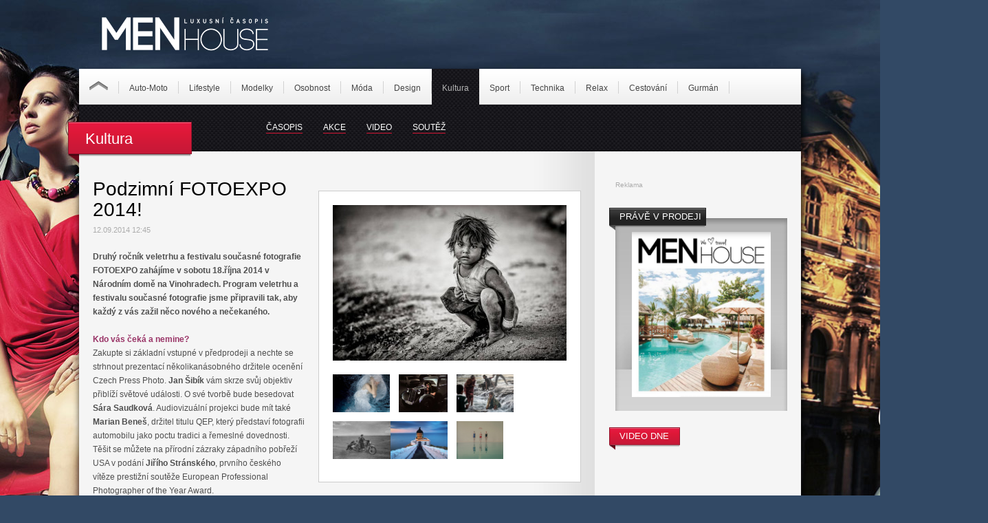

--- FILE ---
content_type: text/html
request_url: http://www.menhouse.eu/menhouse-clanek-1199-Kultura-Podzimni-FOTOEXPO-2014-
body_size: 7145
content:
<!DOCTYPE html PUBLIC "-//W3C//DTD XHTML 1.0 Transitional//EN" "http://www.w3.org/TR/xhtml1/DTD/xhtml1-transitional.dtd">
<html xmlns="http://www.w3.org/1999/xhtml">
<head>
  <meta http-equiv="Content-Type" content="text/html; charset=windows-1250" />
  <title>Podzimní FOTOEXPO 2014! | Menhouse.eu – Oficiální web časopisu MENHOUSE</title>
  <meta name="description" content="Druhý ročník veletrhu a festivalu současné fotografie FOTOEXPO bude zahájen v sobotu 18.října 2014 v Národním domě na Vinohradech." />
  <meta name="keywords" content="Pánský časopis, časopis pro muže, časopis zdarma, online časopis zdarma, dívka dne, pro muže, holky, móda pro muže, dlouhá videa, sexy fotky, nová auta, jachty, sport, cestování, gurmán, technika, film, filmy, parfémy pro muže, adrenalin, magazín pro muže" />
  <meta name="robots" content="index, follow" />
  <meta name="language" content="cs" />
  <meta name="google-site-verification" content="Rclx8G-6wcDvs9gu72XQ_W9wl-J8dPs7LNZPMrYXh0o" />
  <meta name="viewport" content="width=device-width, initial-scale=1">
  <meta name="Author" content="SightPlus.cz, Powered by WolfSight 1.9844" />
  
  <link href="http://www.menhouse.eu/css/page.css" rel="stylesheet" />
  <link rel="shortcut icon" href="http://www.menhouse.eu/images/favicon.ico" />
  <script type="text/javascript" src="http://www.menhouse.eu/scripts/scripts.js"></script>
    <script type="text/javascript" src="http://ajax.googleapis.com/ajax/libs/jquery/1.3.2/jquery.min.js"></script>
  <script type="text/javascript" src="http://www.menhouse.eu/js/scrolltopcontrol.js"></script>

	 <script type="text/javascript" src="https://ajax.googleapis.com/ajax/libs/jquery/1.7.1/jquery.min.js"></script>
  <script type="text/javascript" src="https://ajax.googleapis.com/ajax/libs/jqueryui/1.8.18/jquery-ui.min.js"></script>
  <script type="text/javascript" src="js/gallery/jquery.timers-1.2.js"></script>
  <script type="text/javascript" src="js/gallery/jquery.easing.1.3.js"></script>
  <script type="text/javascript" src="js/gallery/jquery.galleryview-3.0-dev.js"></script>
  <link type="text/css" rel="stylesheet" href="css/jquery.galleryview-3.0-dev.css" />
  				<script type="text/javascript" src="admin//thirdparty/slimBox/slimbox2.js"></script>
				<link rel="stylesheet" type="text/css" href="admin//thirdparty/slimBox/slimbox2.css" media="screen" />
				  
  
    <script type="text/javascript">
	$(function(){
		$('#myGallery').galleryView();
	});
   </script>
</head>

<body>
<div id="header">
  <h1 id="logo"><a accesskey="1" href="http://www.menhouse.eu/" title="MenHouse - Luxusní pánský časopis"><img src="http://www.menhouse.eu/images/menhouse-logo.png" alt="MenHouse - Luxusní pánský časopis" border="0" /></a></h1>
  <div class="advertiseLeaderboard"></div>  
<div id="page_header">
<div class="inside">
					      <div class="main_menu" id="idMainMenu">
					<ul>
					<li class="main_box"><img src="http://www.menhouse.eu/images/hamburger.png" height="35" border="0"></li>
					<li><a href="http://www.menhouse.eu/menhouse-kategorie-1-Auto-Moto">Auto-Moto</a></li>
<li><a href="http://www.menhouse.eu/menhouse-kategorie-3-Lifestyle">Lifestyle</a></li>
<li><a href="http://www.menhouse.eu/menhouse-kategorie-4-Modelky">Modelky</a></li>
<li><a href="http://www.menhouse.eu/menhouse-kategorie-5-Osobnost">Osobnost</a></li>
<li><a href="http://www.menhouse.eu/menhouse-kategorie-6-Moda">Móda</a></li>
<li><a href="http://www.menhouse.eu/menhouse-kategorie-7-Design">Design</a></li>
<li><a href="http://www.menhouse.eu/menhouse-kategorie-8-Kultura">Kultura</a></li>
<li><a href="http://www.menhouse.eu/menhouse-kategorie-9-Sport">Sport</a></li>
<li><a href="http://www.menhouse.eu/menhouse-kategorie-10-Technika">Technika</a></li>
<li><a href="http://www.menhouse.eu/menhouse-kategorie-11-Relax">Relax</a></li>
<li><a href="http://www.menhouse.eu/menhouse-kategorie-12-Cestovani">Cestování</a></li>
<li><a href="http://www.menhouse.eu/menhouse-kategorie-13-Gurman">Gurmán</a></li>

					</ul>
					</div>
					</div> 
</div>
<div id="menu">
	<div class="linkHome"><a href="http://www.menhouse.eu/"><img src="http://www.menhouse.eu/images/home.png" alt="Úvodní stránka" width="27" height="13" border="0" /></a></div>
        <div class="link"><a href="http://www.menhouse.eu/menhouse-kategorie-1-Auto-Moto">Auto-Moto</a></div>
    	    <div class="link"><a href="http://www.menhouse.eu/menhouse-kategorie-3-Lifestyle">Lifestyle</a></div>
    	    <div class="link"><a href="http://www.menhouse.eu/menhouse-kategorie-4-Modelky">Modelky</a></div>
    	    <div class="link"><a href="http://www.menhouse.eu/menhouse-kategorie-5-Osobnost">Osobnost</a></div>
    	    <div class="link"><a href="http://www.menhouse.eu/menhouse-kategorie-6-Moda">Móda</a></div>
    	    <div class="link"><a href="http://www.menhouse.eu/menhouse-kategorie-7-Design">Design</a></div>
    	    <div class="linkAct"><a href="http://www.menhouse.eu/menhouse-kategorie-8-Kultura">Kultura</a></div>
    	    <div class="link"><a href="http://www.menhouse.eu/menhouse-kategorie-9-Sport">Sport</a></div>
    	    <div class="link"><a href="http://www.menhouse.eu/menhouse-kategorie-10-Technika">Technika</a></div>
    	    <div class="link"><a href="http://www.menhouse.eu/menhouse-kategorie-11-Relax">Relax</a></div>
    	    <div class="link"><a href="http://www.menhouse.eu/menhouse-kategorie-12-Cestovani">Cestování</a></div>
    	    <div class="link"><a href="http://www.menhouse.eu/menhouse-kategorie-13-Gurman">Gurmán</a></div>
    		
                                                                                                     
  </div>
  <div id="submenu">
   
    <div class="slink"><a href="/casopis-ke-stazeni">ČASOPIS</a></div>
     <div class="slink"><a href="/akce">AKCE</a></div>
  
    <div class="slink"><a href="/video">VIDEO</a></div>
    <div class="slink"><a href="/soutez">SOUTĚŽ</a></div>
  </div><div id="Tag">Kultura</div>  	
  
  
</div>
<!-- page -->
<div id="page">
   <div id="leftArticle">
  
    <div id="GalleryArticle">
    	
				<a href="http://www.menhouse.eu/upload/gallery/menhouse_1199_2-jpg" rel="lightbox[set]" title="Foto_Marcel_Konečný" ><img src="http://www.menhouse.eu/upload/gallery/menhouse_1199_2-jpth." alt="Foto_Marcel_Konečný" class="GalleryArticleImg" border="0"/></a>
				<div id="gSlider">
				<a href="http://www.menhouse.eu/upload/gallery/menhouse_1199_1-jpg" rel="lightbox[set]" title="Foto_Alice_Bochňáková"><img src="http://www.menhouse.eu/upload/gallery/menhouse_1199_1-jpth." alt="Foto_Alice_Bochňáková" height="55" class="gSlider1" /></a><a href="http://www.menhouse.eu/upload/gallery/menhouse_1199_3-jpg" rel="lightbox[set]" title="Foto_Sára_Saudková"><img src="http://www.menhouse.eu/upload/gallery/menhouse_1199_3-jpth." alt="Foto_Sára_Saudková" height="55" class="gSlider1" /></a><a href="http://www.menhouse.eu/upload/gallery/menhouse_1199_4-jpg" rel="lightbox[set]" title="Foto_Alžbeta_Jungrová"><img src="http://www.menhouse.eu/upload/gallery/menhouse_1199_4-jpth." alt="Foto_Alžbeta_Jungrová" height="55" class="gSlider1" /></a><a href="http://www.menhouse.eu/upload/gallery/menhouse_1199_5-jpg" rel="lightbox[set]" title="Foto_Karel_Cudlin"><img src="http://www.menhouse.eu/upload/gallery/menhouse_1199_5-jpth." alt="Foto_Karel_Cudlin" height="55" class="gSlider2" /></a><a href="http://www.menhouse.eu/upload/gallery/menhouse_1199_6-jpg" rel="lightbox[set]" title="Foto_Jiří_Stránský"><img src="http://www.menhouse.eu/upload/gallery/menhouse_1199_6-jpth." alt="Foto_Jiří_Stránský" height="55" class="gSlider1" /></a><a href="http://www.menhouse.eu/upload/gallery/menhouse_1199_1svarbova-jpg" rel="lightbox[set]" title="Foto_Švarbová"><img src="http://www.menhouse.eu/upload/gallery/menhouse_1199_1svarbova-jpth." alt="Foto_Švarbová" height="55" class="gSlider1" /></a></div>    </div>
    <div id="contentSite">
			<h1>Podzimní FOTOEXPO 2014!</h1>
			    <p class="date">12.09.2014 12:45</p>
			    <p><strong>Druhý ročník veletrhu a festivalu současné fotografie FOTOEXPO zahájíme v sobotu 18.října 2014 v Národním domě na Vinohradech. Program veletrhu a festivalu současné fotografie jsme připravili tak, aby každý z vás zažil něco nového a nečekaného.</strong><br />
<br />
<span style="color: rgb(153, 51, 102);"><strong>Kdo vás čeká a nemine?</strong></span><br />
Zakupte si základní vstupné v předprodeji a nechte se strhnout prezentací několikanásobného držitele ocenění Czech Press Photo. <strong>Jan Šibík</strong> vám skrze svůj objektiv přiblíží světové události. O své tvorbě bude besedovat <strong>Sára Saudková</strong>. Audiovizuální projekci bude mít také <strong>Marian Beneš</strong>, držitel titulu QEP, který představí fotografii automobilu jako poctu tradici a řemeslné dovednosti. Těšit se můžete na přírodní zázraky západního pobřeží USA v podání <strong>Jiřího Stránského</strong>, prvního českého vítěze prestižní soutěže European Professional Photographer of the Year Award.<br />
<br />
Nebudou chybět ani prestižní fotografové, kteří se v ČR na takovéto události budou prezentovat úplně poprvé. Významná reportážní fotografka <strong>Alžběta Jungrová</strong>, průkopník barevné fotografie <strong>Jan Ságl</strong>, zlatá medailistka největšího světového fotografického salonu <strong>Mária Švarbová</strong>, úspěšná fotografka <strong>Natália Evelyn Benčičová</strong> a nebo laureátky ceny Czech Grand Design  v kategorii Fotograf roku, <strong>Bet Orten</strong> a <strong>Kristina Hrabětová</strong>.<br />
<br />
Fotografii architektury vám přiblíží <strong>Aleš Jungmann</strong>, držitel titulu QEP. Divokou přírodu a šelmy před objektivem zase <strong>Petr Slavík</strong>. Jaké je to fotit celebrity vám bude vyprávět <strong>Lenka Hatašová</strong>, nejpovolanější ve svém oboru. Co všechno se dá nafotit pod vodou? Zeptejte se <strong>Alice Bochňákové</strong>, držitelky titulu QEP.<br />
<br />
<strong>Karel Cudlín</strong> představí fotografii od sedmdesátých let do současnosti, <strong>Pavel Matela</strong> naopak trendy současné umělecké fotografie.<br />
<br />
V dalších přednáškových sálech se můžete těšit na povídání o sociálním dokumentu v podání <strong>Matúše Zajace</strong>, který je několikanásobný laureát Czech Press Photo a Slovak Press Photo.<br />
<br />
Od abstrakce ke svědectví ve fotografii vás provede <strong>Lukáš Hausenblas</strong> a <strong>Helena Macenauerová</strong> zodpoví vše, co chcete vědět o cestovatelské fotografii.<br />
<br />
Těšit se můžete na blok přednášek a prezentací, kde uvidíte komentovanou prohlídku nejlepších fotografií z fotoexpedic, potkáte se se zkušenými fotoexpedičními fotografy a dozvíte se tipy a triky pro pořizování fotografií na cestách. Blokem provádí <strong>Martin Kamín</strong>, šéfredaktor FOCUSmagazine.cz, majitel FOTOEXPEDICE.CZ<br />
<br />
<strong>V Majakovského sále bude připravena největší prezentace fototechniky za poslední tři roky.<br />
<br />
</strong><span style="color: rgb(153, 51, 102);"><strong>Zastoupeny budou značky jako:</strong></span><br />
Nikon, Fujifilm, Olympus, Lytro, Hasselblad, Lowepro, Velbon, Joby, Avacom, CeWe Color, HP, Datacolor, X-rite, Pantone, Photon Europe, Tamron, Giottos, Tiffen, Gitzo, Hoya, Lensbaby, Nissin, Tamrac, Tokina, i-Frame, Synology, Peli, Fotokontakt, Zoner Photo Studio, Zoner press, Eizo, WD, RoundFlash, Yongnuo, Z-Studio, Fomei a Epson<br />
<br />
Základní vstupenku si zakoupíte za 250 Kč v síti <a href="http://GoOut.cz">GoOut.cz</a>.<br />
<br />
<strong>Chcete se dozvědět ještě více a prohloubit své znalosti? Máme pro vás připravené doprovodné placené semináře a workshopy.<br />
</strong><br />
Chcete se živit focením pro fotobanky?? <strong>David Špidlen</strong> vám prozradí jak na to. Že svatební fotografie je uměním a zároveň i živobytím ví jeden z nejlepších svatebních fotografů <strong>Petr Pělucha</strong>. Ukáže vám, jak získává svatební klienty i to, jak komunikovat s novomanželi nejen během svatby.<br />
<br />
Malé sportovní kamery GoPro jsou skutečným fenoménem posledních let. O své zkušenosti se s Vámi v rámci krátkého individuálního workshopu rád podělí jeden z takových nadšenců - <strong>Petr Jan Juračka</strong>.<br />
<br />
<strong>Láďa Soukup</strong> vám poradí, jak lépe vyfotit, upravit a následně prezentovat mobilní fotografie. A na jeho speciálním workshopu se naučíte jak na živou fotku. Protože Cinemagraph je jedním z možných budoucích směrů digitální fotografie.<br />
<br />
A to stále není vše. Podrobné informace najdete na <a href="http://www.fotoexpo.cz">www.fotoexpo.cz</a><br />
Předprodej vstupenek zajišťuje <a href="http://GoOut.cz">GoOut.cz</a>.<br />      </div>
    <div id="footerArticle">
      <div class="fDatum"><span class="fRed">Autor:</span><a href="http://www.menhouse.eu/menhouse-autor-redakce-menhouse" style="text-decoration:underline">redakce Menhouse</a></div>
      <div class="fDatum"><span class="fRed">Datum:</span>12.09.2014 12:45</div>
    <div style="clear: both; height:20px;"></div> 
    <div class="fTag"><a href="http://www.menhouse.eu/menhouse-tag-74-Kultura">Kultura</a></div>    </div>
    
    <div style="clear: both; height:20px;"></div> 
     <div class="advertiseHead2">
        Reklama
            </div>
    
   <!-- moreArticle -->
    <div style="clear: both;"></div> 
    <div class="moreArticle">
    	<div class="moreArticleLeft">
			  <div style="clear: both;"></div>
      	    
          
		
         <div class="articleBox">
        <a href="http://www.menhouse.eu/menhouse-clanek-3636-Lifestyle-Pobyt-ve-virivce-vam-zlepsi-spanek-i-naladu"><img src="http://www.menhouse.eu/upload/articles/3636_shutterstock_2135198895_uvodni_th.jpg" width="115" height="77" class="imgLeft" /></a>
        <div class="articleTXT">
          <h3 class="h3hp"><a href="http://www.menhouse.eu/menhouse-clanek-3636-Lifestyle-Pobyt-ve-virivce-vam-zlepsi-spanek-i-naladu">Pobyt ve vířivce vám zlepší spánek i náladu</a></h3>
             <p>Přemýšlíte nad tím, jak si zpříjemnit zimu? Přinášíme vám několik důvodů, proč byste se měli nad pořízením vířivky přeci jen zamyslet.</p>
        </div>
      </div>
      <div style="clear: both;"></div>
      	    
          
		
         <div class="articleBox">
        <a href="http://www.menhouse.eu/menhouse-clanek-3609-Lifestyle-Zharmonizujte-ducha-i-telo-pomoci-vuni"><img src="http://www.menhouse.eu/upload/articles/3609_Vune_uvodni_th.jpg" width="115" height="77" class="imgLeft" /></a>
        <div class="articleTXT">
          <h3 class="h3hp"><a href="http://www.menhouse.eu/menhouse-clanek-3609-Lifestyle-Zharmonizujte-ducha-i-telo-pomoci-vuni">Zharmonizujte ducha i tělo pomocí vůní</a></h3>
             <p>Zpříjemněme si čas strávený doma vůní, která zharmonizujme ducha i tělo a navodí dokonalý okamžik nejen pro odpočinek.</p>
        </div>
      </div>
      <div style="clear: both;"></div>
      	    
          
		
         <div class="articleBox">
        <a href="http://www.menhouse.eu/menhouse-clanek-3635-Lifestyle-S-vasni-pro-moderni-design"><img src="http://www.menhouse.eu/upload/articles/3635_WW_ALL_OL-VL_09_Nude_Collection_uvodni_th.jpg" width="115" height="77" class="imgLeft" /></a>
        <div class="articleTXT">
          <h3 class="h3hp"><a href="http://www.menhouse.eu/menhouse-clanek-3635-Lifestyle-S-vasni-pro-moderni-design">S vášní pro moderní design</a></h3>
             <p>Nespresso představuje kolekci Nude vyrobenou z kávových slupek.</p>
        </div>
      </div>
      <div style="clear: both;"></div>
             <div class="commercialArticleBox">
      <a href="comnotices_redir.php?id=2"><img src="http://www.menhouse.eu/upload/comnotices/2_plaz-pro-menhouse.jpg" width="70" class="imgLeftCom" border="0"/></a>
        <div class="articleTXTCom"> <a href="comnotices_redir.php?id=2">Já chci na pláž</a>
          <p>Portál o cestování, zaměřený především na nejkrásnější pláže celého světa.</p>
      </div>
      </div>
      	       <div class="commercialArticleBox">
      <a href="comnotices_redir.php?id=21"><img src="http://www.menhouse.eu/upload/comnotices/21_plaz_akce_02.jpg" width="70" class="imgLeftCom" border="0"/></a>
        <div class="articleTXTCom"> <a href="comnotices_redir.php?id=21">Život v Karibiku</a>
          <p>Sledujte život na honduraském ostrově Roatan.</p>
      </div>
      </div>
      		    
          
		
         <div class="articleBox">
        <a href="http://www.menhouse.eu/menhouse-clanek-3561-Kultura-Metallica-letos-opet-podpori-Obedy-pro-deti"><img src="http://www.menhouse.eu/upload/articles/3561_WfW-a-Metallica-predani-seku_uvodni_th.jpg" width="115" height="77" class="imgLeft" /></a>
        <div class="articleTXT">
          <h3 class="h3hp"><a href="http://www.menhouse.eu/menhouse-clanek-3561-Kultura-Metallica-letos-opet-podpori-Obedy-pro-deti">Metallica letos opět podpoří Obědy pro děti</a></h3>
             <p>Již tuto neděli 18. srpna Metallica vystoupí v rámci svého turné WorldWired Tour v Praze před vyprodanými Letňany.</p>
        </div>
      </div>
      <div style="clear: both;"></div>
      	    
          
		
         <div class="articleBox">
        <a href="http://www.menhouse.eu/menhouse-clanek-3509-Kultura-Na-svateho-Patrika-plno-hudby-kultury-i-irske-gastronomie"><img src="http://www.menhouse.eu/upload/articles/3509_Patrik_uvodni_th.jpeg" width="115" height="77" class="imgLeft" /></a>
        <div class="articleTXT">
          <h3 class="h3hp"><a href="http://www.menhouse.eu/menhouse-clanek-3509-Kultura-Na-svateho-Patrika-plno-hudby-kultury-i-irske-gastronomie">Na svatého Patrika plno hudby, kultury i irské gastronomie</a></h3>
             <p>Oslavy irského svátku svatého Patrika, které jsou tradicí mnoha světových velkoměst, si v posledních letech našly své místo také v České republice.</p>
        </div>
      </div>
      <div style="clear: both;"></div>
      	    
          
		
         <div class="articleBox">
        <a href="http://www.menhouse.eu/menhouse-clanek-3460-Kultura-Metronome-Festival-Prague"><img src="http://www.menhouse.eu/upload/articles/3460_Metronome-Festival_uvodni_th.jpg" width="115" height="77" class="imgLeft" /></a>
        <div class="articleTXT">
          <h3 class="h3hp"><a href="http://www.menhouse.eu/menhouse-clanek-3460-Kultura-Metronome-Festival-Prague">Metronome Festival Prague</a></h3>
             <p>Metronome Festival Prague oznamuje první českou a slovenskou kapelu! Comebackový koncert Khoiby a stále slavnější The Ills.</p>
        </div>
      </div>
      <div style="clear: both;"></div>
                  
        </div>
        
        <div class="moreArticleRight">
        <div class="TagTwitter">TWITTER</div>
        <a class="twitter-timeline" data-dnt="true" data-chrome="noheader transparent" href="https://twitter.com/MenhouseCzech" data-widget-id="319446890540310529" data-theme="dark" data-link-color="#cc0000"  data-related="twitterapi,twitter" data-aria-polite="assertive"></a>
<script>!function(d,s,id){var js,fjs=d.getElementsByTagName(s)[0];if(!d.getElementById(id)){js=d.createElement(s);js.id=id;js.src="//platform.twitter.com/widgets.js";fjs.parentNode.insertBefore(js,fjs);}}(document,"script","twitter-wjs");</script>

        </div>
    <div style="clear: both;"></div> 
    </div>
    <div style="clear: both;"></div> 
    <!-- end moreArticle -->
    
    
</div>
  <div id="rightArticle">
 <div class="advertiseSquare">
        Reklama
           </div>
   <div style="clear: both; height:20px;"></div> 
   <div class="magBox"><div class="TagProdej">PRÁVĚ V PRODEJI</div><a href="/casopis-ke-stazeni"><img src="http://www.menhouse.eu/upload/magazines/25_Titulka_23.jpg" height="240" border="0"/></a></div>
   <div style="clear: both;"></div> 
   <div id="videoBoxArticle"><div class="TagVideo">VIDEO DNE</div>
   			
      	<iframe width="250" height="150" src="http://www.youtube.com/embed/jOSsb2GgcoU" frameborder="0" allowfullscreen></iframe>
    				
   	
   	</div>
   <div style="clear: both; height:30px;"></div> 
  
   <div style="clear: both; height:20px;"></div> 
  <br />
<b>Warning</b>:  Illegal string offset 'id' in <b>/webhosting/ftp/nexus/www.menhouse.eu/areas/akceBox.php</b> on line <b>2</b><br />
<br />
<b>Warning</b>:  Illegal string offset 'name' in <b>/webhosting/ftp/nexus/www.menhouse.eu/areas/akceBox.php</b> on line <b>2</b><br />
 <div class="akceBox">
        <div class="TagAkce">AKCE</div>
        <div align="center"><a href="http://www.menhouse.eu/menhouse-akce--"><img src="http://www.menhouse.eu/upload/actions/<br />
<b>Warning</b>:  Illegal string offset 'image' in <b>/webhosting/ftp/nexus/www.menhouse.eu/areas/akceBox.php</b> on line <b>5</b><br />
"  height="132" border="0" /></a></div>
        <div class="txt2">
          <span class="date"><br />
<b>Warning</b>:  Illegal string offset 'date' in <b>/webhosting/ftp/nexus/www.menhouse.eu/areas/akceBox.php</b> on line <b>7</b><br />
</span>
          <h3 class="h3hp2"><a href="http://www.menhouse.eu/menhouse-akce--"><br />
<b>Warning</b>:  Illegal string offset 'name' in <b>/webhosting/ftp/nexus/www.menhouse.eu/areas/akceBox.php</b> on line <b>8</b><br />
</a></h3>
          <p><br />
<b>Warning</b>:  Illegal string offset 'perex' in <b>/webhosting/ftp/nexus/www.menhouse.eu/areas/akceBox.php</b> on line <b>9</b><br />
</p>
        </div>
      </div>   
   <div style="clear: both;"></div> 
  <div class="advertiseSquare">
        Reklama
           </div>   
   <div style="clear: both;"></div> 
</div>
  <div style="clear: both;"></div> 
                                                                                                                                                                              </div>

<!-- end page -->
<div id="footer">
  <div id="footerContent">
    <div id="footerLogo"><img src="http://www.menhouse.eu/images/menhouse-logo2.png" width="100" height="20" alt="MenHouse" longdesc="http://www.menhouse.eu/" /></div>
    <div id="footerInfo">Copyright (c) 2015 NEXUS MULTIMEDIA, s.r.o. <span class="spacer">|</span> <a href="javascript:windows.print()">Vytisknout</a> <span class="spacer">|</span> <a href="http://www.menhouse.eu/mapa-stranek">Mapa stránek</a> <span class="spacer">|</span> <a href="http://www.menhouse.eu">Index stránek</a> <span class="spacer">|</span> <a href="http://www.menhouse.eu/rss.php">RSS</a> <span class="spacer">|</span> <a href="http://www.menhouse.eu/redakce">Redakce</a> <span class="spacer">|</span> <a href="http://www.menhouse.eu/kontakt">Kontakt</a><br />
    <span class="silver">Publikování nebo další šíření obsahu serveru Menhouse.eu je bez písemného souhlasu <br />společnosti NEXUS MULTIMEDIA, s.r.o. zakázáno.</span></div>
    <div id="socialMedia"><a href="http://www.facebook.com/MenhouseCzech" target="_blank"><img src="http://www.menhouse.eu/images/facebook.png" alt="Facebook" width="29" height="28" border="0" /></a> <a href="https://twitter.com/MenhouseCzech?original_referer=http%3A%2F%2Fwww.menhouse.eu%2F&profile_id=1269673598&related=twitterapi%2Ctwitter&tw_i=575789393635581952&tw_p=embeddedtimeline&tw_w=320094687253893120" target="_blank"><img src="http://www.menhouse.eu/images/twitter.png" alt="Twitter" width="29" height="28" border="0" /></a> </div>
  </div>
  <!-- end page <div class="skyscraperRight"><a href="http://www.jamrock.cz/" target="_blank"><img src="http://www.menhouse.eu/images/JamRock_verze1_160x600.jpg" border="0" /></a></div>-->
<script type="text/javascript">

   var _gaq = _gaq || [];
   _gaq.push(['_setAccount', 'UA-38993072-1']);
   _gaq.push(['_trackPageview']);

   (function() {
     var ga = document.createElement('script'); ga.type =
'text/javascript'; ga.async = true;
     ga.src = ('https:' == document.location.protocol ? 'https://ssl' :
'http://www') + '.google-analytics.com/ga.js';
     var s = document.getElementsByTagName('script')[0];
s.parentNode.insertBefore(ga, s);
   })();

</script>



</body>
</html>
                                                                                                                                                                                                                            

--- FILE ---
content_type: text/css
request_url: http://www.menhouse.eu/css/page.css
body_size: 4263
content:
body {
	font-family: Arial, Helvetica, sans-serif;
	font-size: 12px;
	color: #4f4f4f;
	padding: 0;
	margin: 0;
	background-color: #324965;
	line-height: 1.7;
	background-image: url(../images/background.jpg);
	background-repeat: no-repeat;
	background-position: center top;
	background-attachment: fixed;
		}
a         {
    color: #888888; 
    font-size: 12px; 
	text-decoration: none; 
}
a:hover   {
    color: #d61837;
	text-decoration: none; 
	}
h1 {
	font-size: 28px;
	margin: 0px;
	padding-top: 0px;
	padding-right: 0px;
	padding-bottom: 0px;
	padding-left: 0px;
	color: #000000;
	font-weight: normal;
	line-height: 1.1;
}
h2 {
	margin: 0px;
	padding: 0px;
	color: #000;
	font-weight: normal;
	font-size: 18px;
}
.h2hp{
	font-size: 21px;
	color: #e0e0e0;
	font-weight: normal;
	margin: 0px;
	padding: 0px;
	line-height: 1.2;
}
.h2hp a{
	font-size: 21px;
	color: #e0e0e0;
	font-weight: normal;
}
.h2hp a:hover{
	font-size: 21px;
	color: #d61837;
	font-weight: normal;
}
h3 {
	font-size: 18px;
	color: #000000;
	margin: 0px;
	padding-top: 0px;
	padding-right: 0px;
	padding-left: 0px;
	padding-bottom: 0px;
	font-weight: normal;
	line-height: 1.4;
}
.h3hp{
	font-size: 18px;
	color: #000000;
	font-weight: normal;
	margin: 0px;
	padding: 0px;
}
.h3hp a{
	font-size: 18px;
	color: #000000;
	font-weight: normal;
}
.h3hp a:hover{
	font-size: 18px;
	color: #d61837;
	font-weight: normal;
}
.h3hp2{
	font-size: 18px;
	color: #ffffff;
	font-weight: normal;
	margin: 0px;
	padding: 0px;
}
.h3hp2 a{
	font-size: 18px;
	color: #ffffff;
	font-weight: normal;
}
.h3hp2 a:hover{
	font-size: 18px;
	color: #d61837;
	font-weight: normal;
}
p         {
	margin-top: 5px;
	margin-bottom: 20px;
}
.date {
	color: #acacac;
	font-size: 11px;
}
.headseznam {
	font-size: 13px;
}
.silver {
	color: #333;
}
.city {
	color: #acacac;
	font-size: 12px;
}
.action {
	margin: 0px;
	padding: 0px;
	color: #000;
	font-weight: normal;
	font-size: 18px;
	width: 260px;
	line-height: 1.3;
}
.action a{
	color: #000;
	font-weight: normal;
	font-size: 18px;
}
.action a:hover{
	color: #d61837;
	font-weight: normal;
	font-size: 18px;
}
.dopo {
	margin: 0px;
	padding: 0px;
	color: #000;
	font-weight: normal;
	font-size: 28px;
	height: 70px;
}
.fRed {
	color: #d91837;
	margin-right: 22px;
}
.spacer {
	color: #333333;
}
/*#page {
	width: 1050px;
	margin-top: 0px;
	margin-right: auto;
	margin-bottom: 0px;
	margin-left: auto;
	background-color: #f5f5f5;
	position: relative;
}*/
@media (min-width: 768px) {
#headerHP {
	height: 490px;
	width: 1050px;
	margin-top: 100px;
	margin-top: 100px;
	margin-right: auto;
	margin-bottom: 0px;
	margin-left: auto;
	position: relative;
	padding: 0px;
	background-image: url(../images/header.jpg);
	box-shadow: 2px 5px 10px black;
}
#header {
	height: 120px;
	width: 1050px;
	margin-top: 100px;
	margin-top: 100px;
	margin-right: auto;
	margin-bottom: 0px;
	margin-left: auto;
	position: relative;
	padding: 0px;
	background-image: url(../images/header.jpg);
	box-shadow: 2px 5px 10px black;
}
#page {
	width: 1050px;
	margin-top: 0px;
	margin-right: auto;
	margin-bottom: 0px;
	margin-left: auto;
	clip: rect(50px,auto,auto,auto);
	background-color: #f5f5f5;
	box-shadow: 2px 5px 10px black;
	position: relative;
}
}
@media (max-width: 767px) {
#headerHP {
	width: auto;
	position: relative;
	background-image: url(../images/header.jpg);
	padding-top: 50px;
	padding-right: 20px;
	padding-bottom: 30px;
	padding-left: 20px;
	background-color: #27374e;
	background-position: 0px 70px;
	background-repeat: no-repeat;
}
#header {
	width: auto;
	position: relative;
	background-image: url(../images/header.jpg);
	padding-top: 50px;
	padding-right: 20px;
	padding-bottom: 30px;
	padding-left: 20px;
	background-color: #27374e;
	background-position: 0px 70px;
	background-repeat: no-repeat;
}
#page {
	width: auto;
	margin-top: -10px;
	margin-right: 0px;
	/* [disabled]margin-bottom: 0px; */
	margin-left: 0px;
	clip: rect(50px,auto,auto,auto);
	background-color: #f5f5f5;
	box-shadow: 2px 5px 10px black;
	position: relative;
	padding-right: 20px;
	padding-left: 20px;
}
}
#headerHP #logo { float: left; color: #034EA2; margin: 0;}
#headerHP h1#logo { font-size: 100%; border-bottom: 0; }
@media (min-width: 768px) {
#headerHP #logo img {
	display: block;
	border: 0;
	background: transparent none;
	padding: 0;
	margin: 0;
	font-size: 150%;
	position: absolute;
	left: 33px;
	top: -75px;
	z-index: 1;
	width: 250px;
}
#header #logo img {
	display: block;
	border: 0;
	background: transparent none;
	padding: 0;
	margin: 0;
	font-size: 150%;
	position: absolute;
	left: 33px;
	top: -75px;
	z-index: 1;
	width: 250px;
}
}
@media (max-width: 767px) {
#headerHP #logo img {
	display: block;
	border: 0;
	background: transparent none;
	padding: 0;
	margin: 0;
	font-size: 150%;
	position: absolute;
	left: 20px;
	top: 17px;
	z-index: 99;
	width: 180px;
}
#header #logo img {
	display: block;
	border: 0;
	background: transparent none;
	padding: 0;
	margin: 0;
	font-size: 150%;
	position: absolute;
	left: 20px;
	top: 17px;
	z-index: 99;
	width: 180px;
}
}
#headerHP #logo a { color: #034EA2; }	
@media (min-width: 768px) {
#footer {
	width: 1050px;
	margin-top: 0px;
	margin-right: auto;
	margin-bottom: 0px;
	margin-left: auto;
	background-color: #101010;
	background-image: url(../images/header.jpg);
	box-shadow: 2px 5px 10px black;
}
}
@media (max-width: 767px) {
#footer {
	width: auto;
	margin-top: 0px;
	margin-right: 0px;
	margin-bottom: 0px;
	margin-left: 0px;
	background-color: #101010;
	background-image: url(../images/header.jpg);
	box-shadow: 2px 5px 10px black;
	padding-right: 20px;
	padding-left: 20px;
}
}
#header #logo { float: left; color: #034EA2; margin: 0;}
#header h1#logo { font-size: 100%; border-bottom: 0; }
#header #logo a { color: #034EA2; }	
@media (min-width: 768px) {
#menu {
	height: 52px;
	width: 1050px;
	font-size: 16px;
	font-weight: bold;
	color: #999999;
	position: absolute;
	top: 0px;
	left: 0px;
	background-image: url(../images/menu.jpg);
	background-repeat: repeat-x;
	z-index: 99;
}
}
@media (max-width: 767px) {
#menu {
	display: none;
}
}
.link {
	text-align: center;
	font-weight: normal;
	color: #b3b3b3;
	height: 18px;
	float: left;
	padding-right: 15px;
	border-right-width: 1px;
	border-right-style: solid;
	border-right-color: #d2d2d2;
	margin-top: 18px;
	margin-bottom: 18px;
	padding-left: 15px;
}
.link a{
	font-size: 12px;
	color: #464646;
	text-decoration: none;
	font-weight: normal;
}
.link a:hover{
	font-size: 12px;
	color: #d61837; 
	text-decoration: none;
	font-weight: normal;
}
.linkAct {
	text-align: center;
	font-weight: normal;
	color: #b3b3b3;
	height: 18px;
	float: left;
	padding-right: 15px;
	padding-top: 18px;
	padding-bottom: 18px;
	background-color: #16151A;
	background-image: url(../images/link.jpg);
	padding-left: 15px;
}
.linkAct a{
	font-size: 12px;
	color: #b3b3b3;
	text-decoration: none;
	font-weight: normal;
}
.linkAct a:hover{
	font-size: 12px;
	color: #b3b3b3;
	text-decoration: none;
	font-weight: normal;
}
.linkHome {
	text-align: center;
	font-weight: normal;
	color: #b3b3b3;
	height: 18px;
	float: left;
	padding-right: 15px;
	border-right-width: 1px;
	border-right-style: solid;
	border-right-color: #d2d2d2;
	margin-top: 18px;
	margin-bottom: 18px;
	padding-left: 15px;
}
.linkHome a{
	font-size: 12px;
	color: #464646;
	text-decoration: none;
	font-weight: normal;
}
.linkHome a:hover{
	font-size: 12px;
	color: #d61837; 
	text-decoration: none;
	font-weight: normal;
}
.linkHomeAct {
	text-align: center;
	font-weight: normal;
	color: #b3b3b3;
	height: 18px;
	float: left;
	padding-right: 15px;
	padding-top: 18px;
	padding-bottom: 18px;
	background-color: #16151A;
	background-image: url(../images/link.jpg);
	padding-left: 15px;
}
.linkHomeAct a{
	font-size: 12px;
	color: #b3b3b3;
	text-decoration: none;
	font-weight: normal;
}
.linkHomeAct a:hover{
	font-size: 12px;
	color: #b3b3b3;
	text-decoration: none;
	font-weight: normal;
}
@media (min-width: 768px) {
.slink {
	text-align: center;
	color: #FFF;
	height: 18px;
	float: left;
	border-bottom-width: 1px;
	border-bottom-style: solid;
	border-bottom-color: #d51837;
	margin-right: 15px;
	margin-left: 15px;
}
}
@media (max-width: 767px) {
.slink {
	text-align: center;
	color: #FFF;
	height: 18px;
	float: left;
	border-bottom-width: 1px;
	border-bottom-style: solid;
	border-bottom-color: #d51837;
	margin-right: 15px;
	margin-left: 0px;
}
}
.slink a{
	font-size: 12px;
	color: #FFF;
	text-decoration: none;
	font-weight: normal;
}
.slink a:hover{
	font-size: 12px;
	color: #d61837; 
	text-decoration: none;
	font-weight: normal;
}
#head {
	width: 820px;
	margin-top: 0px;
	margin-right: auto;
	margin-bottom: 0px;
	margin-left: auto;
	padding-top: 30px;
	height: 45px;
	background-image: url(../images/head.jpg);
	background-repeat: no-repeat;
	background-position: left bottom;
}
@media (min-width: 768px) {
	#submenu {
	position: absolute;
	left: 257px;
	top: 75px;
	width: 800px;
}
#footerContent {
	height: 100px;
	width: 1050px;
	position: relative;
	background-color: #000;
	margin-bottom: 40px;
	color: #7c7c7c;
}
#footerContent a{
	color: #7c7c7c;
}
#footerContent a:hover{
    color: #d61837;
	}
#socialMedia {
	position: absolute;
	left: 936px;
	top: 38px;
	width: 101px;
	height: 33px;
}
#footerInfo {
	position: absolute;
	left: 181px;
	top: 32px;
	width: 691px;
	text-align: center;
	height: 45px;
}
#footerLogo {
	position: absolute;
	left: 20px;
	top: 41px;
}
}
@media (max-width: 767px) {
	#submenu {
	padding-top: 0px;
	padding-bottom: 20px;
	margin-top: -30px;
}
#footerContent {
	width: auto;
	position: relative;
	background-color: #000;
	color: #7c7c7c;
	margin-right: -20px;
	margin-left: -20px;
	padding-right: 20px;
	padding-left: 20px;
	padding-top: 30px;
	padding-bottom: 30px;
}
#footerContent a{
	color: #7c7c7c;
}
#footerContent a:hover{
    color: #d61837;
	}
#socialMedia {
	margin-top: 30px;
}
#footerInfo {
	text-align: left;
	padding-top: 30px;
}
#footerLogo {
}
}
@media (min-width: 768px) {
#new1 {
	height: 340px;
	width: 350px;
	position: absolute;
	left: 0px;
	top: 115px;
}
#new1 img {
	width: 350px;
	height: 233px;
}
#new2 {
	height: 340px;
	width: 350px;
	position: absolute;
	left: 350px;
	top: 115px;
}
#new2 img {
	width: 350px;
	height: 233px;
}
#new3 {
	height: 340px;
	width: 350px;
	position: absolute;
	left: 700px;
	top: 115px;
}
#new3 img {
	width: 350px;
	height: 233px;
}
.newTxt {
	padding-top: 20px;
	padding-left: 20px;
	color: #7c7c7c;
	font-size: 13px;
	padding-right: 20px;
}
}
@media (max-width: 767px) {
#new1 {
	width: 100%;
	margin-top: 20px;
}
#new1 img {
	width: 100%;
}
#new2 {
	width: 100%;
	margin-top: 20px;
}
#new2 img {
	width: 100%;
}
#new3 {
	width: 100%;
	margin-top: 20px;
}
#new3 img {
	width: 100%;
}
.newTxt {
	padding-top: 20px;
	padding-left: 0px;
	color: #7c7c7c;
	font-size: 13px;
	padding-right: 0px;
}
}
@media (min-width: 768px) {
#Tag {
	height: 64px;
	width: 155px;
	color: #FFF;
	background-image: url(../images/tag.png);
	background-repeat: no-repeat;
	position: absolute;
	top: 77px;
	left: -16px;
	z-index: 99;
	font-size: 22px;
	padding-top: 6px;
	padding-left: 25px;
}
}
@media (max-width: 767px) {
#Tag {
	height: 64px;
	width: 155px;
	color: #FFF;
	background-image: url(../images/tag.png);
	background-repeat: no-repeat;
	position: absolute;
	top: 77px;
	left: -16px;
	z-index: 99;
	font-size: 22px;
	padding-top: 6px;
	padding-left: 25px;
	display: none;
}
}
@media (min-width: 768px) {
#contentTop {
	width: 1010px;
	background-image: url(../images/contenttop.png);
	background-repeat: repeat-x;
	background-position: bottom;
	padding-top: 40px;
	padding-right: 20px;
	padding-bottom: 20px;
	padding-left: 20px;
}
#content {
	width: 1010px;
	padding-top: 40px;
	padding-right: 20px;
	padding-bottom: 20px;
	padding-left: 20px;
}
}
@media (max-width: 767px) {
#contentTop {
	width: auto;
	margin-right: -20px;
	margin-left: -20px;
	padding-right: 20px;
	padding-left: 20px;
	margin-bottom: -30px;
}
#content {
	width: auto;
	padding-top: 0px;
	padding-bottom: 20px;
}
}
@media (min-width: 768px) {
.left {
	float: left;
	width: 468px;
}
.articleBox {
	height: 120px;
	width: 468px;
	position: relative;
}
}
@media (max-width: 767px) {
.left {
	width: 100%;
	padding-top: 30px;
}
.articleBox {
	width: 100%;
	position: relative;
}
}
@media (min-width: 768px) {
.articleTXT {
	float: left;
	width: 315px;
	margin-left: 15px;
}
.imgLeft {
	float: left;
	background-color: #FFF;
	padding: 10px;
	border: 1px solid #e8e8e8;
}
.imgLeftCom {
	float: left;
	background-color: #FFF;
	padding: 10px;
	border: 1px solid #e8e8e8;
}
}
@media (max-width: 767px) {
.articleTXT {
	margin-left: 15px;

}
.imgLeft {
	float: left;
	background-color: #FFF;
	padding: 10px;
	border: 1px solid #e8e8e8;
	margin-right: 20px;
	margin-bottom: 20px;
}
.imgLeftCom {
	float: left;
	background-color: #FFF;
	padding: 10px;
	border: 1px solid #e8e8e8;
	margin-right: 20px;
	margin-bottom: 20px;
}
}
.articleTXTCom {
	float: left;
	width: 350px;
	margin-left: 15px;
	font-size: 10px;
	line-height: 1.4;
}
.articleTXTCom a{
	font-size: 12px;
	color: #000;
}
.articleTXTCom a:hover{
	font-size: 12px;
	color: #d61837;
}
@media (min-width: 768px) {
.advertiseFullbanner {
	font-size: 10px;
	color: #acacac;
	width: 468px;
	margin-bottom: 20px;
}
.advertiseLeaderboard {
	width: 745px;
	height: 100px;
	position: absolute;
	left: 305px;
	top: -102px;
}
.advertiseHead {
	font-size: 10px;
	color: #acacac;
	width: 710px;
	margin-bottom: 20px;
}
.advertiseHead2 {
	font-size: 10px;
	color: #acacac;
	width: 710px;
	margin-bottom: 20px;
	padding-left: 20px;
}
.advertiseSquare {
	width: 250px;
	float: left;
	margin-bottom: 20px;
	margin-right: 18px;
	color: #acacac;
	font-size: 10px;
}
}
@media (max-width: 767px) {
.advertiseFullbanner {
	font-size: 10px;
	color: #acacac;
	width: 468px;
	margin-bottom: 20px;
	display: none;
}
.advertiseLeaderboard {
	width: 745px;
	height: 100px;
	position: absolute;
	left: 305px;
	display: none;
}
.advertiseHead {
	font-size: 10px;
	color: #acacac;
	width: 710px;
	margin-bottom: 20px;
	display: none;
}
.advertiseHead2 {
	font-size: 10px;
	color: #acacac;
	width: 710px;
	margin-bottom: 20px;
	padding-left: 20px;
	display: none;
}
.advertiseSquare {
	width: 250px;
	float: left;
	margin-bottom: 20px;
	margin-right: 18px;
	color: #acacac;
	font-size: 10px;
	display: none;
}
}
@media (min-width: 768px) {
.right {
	float: right;
	width: 520px;
}
.commercialArticleBox {
	height: 80px;
	width: 468px;
	margin-bottom: 30px;
}
}
@media (max-width: 767px) {
.right {
	float: right;
	width: 520px;
	display: none;
}
.commercialArticleBox {
	height: 80px;
	width: 468px;
	margin-bottom: 30px;
	display: none;
}
}
#videoBox {
	width: 520px;
	background-image: url(../images/shadow.png);
	background-position: center bottom;
	padding-bottom: 20px;
	background-repeat: no-repeat;
	padding-top: 20px;
	position: relative;
}
#videoBoxArticle {
	width: 250px;
	background-image: url(../images/shadow2.png);
	background-position: center bottom;
	padding-bottom: 20px;
	background-repeat: no-repeat;
	padding-top: 20px;
	position: relative;
}
.divkaBox {
	background-color: #FFF;
	height: 260px;
	width: 250px;
	border: 1px solid #e8e8e8;
	float: left;
	margin-bottom: 20px;
	text-align: center;
	padding-top: 20px;
	margin-right: 15px;
	position: relative;
}
.divkaBox2 {
	background-color: #FFF;
	height: 260px;
	width: 250px;
	border: 1px solid #e8e8e8;
	float: right;
	margin-bottom: 20px;
	text-align: center;
	padding-top: 20px;
	position: relative;
}
.magBox {
	float: left;
	height: 260px;
	width: 250px;
	background-image: url(../images/mag.jpg);
	background-repeat: no-repeat;
	text-align: center;
	padding-top: 20px;
	position: relative;
	margin-bottom: 20px;
}
@media (min-width: 768px) {
.magBoxOld {
	background-color: #FFF;
	width: 190px;
	border: 1px solid #e8e8e8;
	float: left;
	margin-bottom: 20px;
	margin-right: 14px;
	position: relative;
	margin-top: 20px;
	text-align: center;
	padding-top: 5px;
	padding-right: 15px;
	padding-bottom: 15px;
	padding-left: 15px;
}
.magBoxOld img {
	width: 170px;
}
}
@media (max-width: 767px) {
.magBoxOld {
	background-color: #FFF;
	border: 1px solid #e8e8e8;
	margin-bottom: 20px;
	position: relative;
	margin-top: 20px;
	text-align: center;
	padding-top: 5px;
	padding-right: 15px;
	padding-bottom: 15px;
	padding-left: 15px;
}
.magBoxOld img {
	width: 100%;
}
}
.reportBox {
	background-color: #FFF;
	height: 270px;
	width: 220px;
	border: 1px solid #e8e8e8;
	float: left;
	margin-bottom: 20px;
	padding-top: 15px;
	margin-right: 16px;
	padding-right: 15px;
	padding-bottom: 15px;
	padding-left: 15px;
	position: relative;
}
.akceBox {
	background-color: #242424;
	height: 270px;
	width: 220px;
	border: 1px solid #e8e8e8;
	float: left;
	margin-bottom: 20px;
	padding: 15px;
	position: relative;
}
.akceBoxBig {
	background-color: #fff;
	height: 470px;
	width: 220px;
	border: 1px solid #e8e8e8;
	float: left;
	margin-bottom: 20px;
	padding-top: 15px;
	margin-right: 16px;
	padding-right: 15px;
	padding-bottom: 15px;
	padding-left: 15px;
	position: relative;
}
.twitterBox {
	background-color: #242424;
	height: 1115px;
	width: 230px;
	border: 1px solid #e8e8e8;
	float: right;
	margin-bottom: 20px;
	position: relative;
	padding-top: 15px;
	padding-bottom: 15px;
	padding-right: 10px;
	padding-left: 10px;
}
.txt1 {
	padding-top: 5px;
	color: #999;
	line-height: 1.5;
}
.txt2 {
	padding-top: 5px;
	color: #8f8f8f;
	line-height: 1.5;
}
.TagDivka {
	color: #FFF;
	background-image: url(../images/tag-divka.png);
	background-repeat: no-repeat;
	height: 37px;
	width: 132px;
	position: absolute;
	top: -16px;
	left: -9px;
	text-align: left;
	padding-left: 40px;
	padding-top: 3px;
	font-size: 13px;
	z-index: 99;
}
.TagProdej {
	color: #FFF;
	background-image: url(../images/tag-prodej.png);
	background-repeat: no-repeat;
	height: 37px;
	width: 132px;
	position: absolute;
	top: -16px;
	left: -9px;
	text-align: left;
	padding-left: 15px;
	padding-top: 3px;
	font-size: 13px;
	z-index: 99;
}
.TagVideo {
	color: #FFF;
	background-image: url(../images/tag-video.png);
	background-repeat: no-repeat;
	height: 37px;
	width: 132px;
	position: absolute;
	top: 3px;
	left: -9px;
	text-align: left;
	padding-left: 15px;
	padding-top: 3px;
	font-size: 13px;
	z-index: 99;
}
.TagArticle {
	color: #FFF;
	background-image: url(../images/tag-article.png);
	background-repeat: no-repeat;
	height: 37px;
	width: 132px;
	position: absolute;
	top: -16px;
	left: -9px;
	text-align: left;
	padding-left: 15px;
	padding-top: 3px;
	font-size: 13px;
	z-index: 99;
}
.TagTwitter {
	color: #FFF;
	background-image: url(../images/tag-article.png);
	background-repeat: no-repeat;
	height: 37px;
	width: 132px;
	position: absolute;
	top: -16px;
	left: -9px;
	text-align: left;
	padding-left: 15px;
	padding-top: 3px;
	font-size: 13px;
	z-index: 99;
}
.TagSoutez {
	color: #FFF;
	background-image: url(../images/tag-article.png);
	background-repeat: no-repeat;
	height: 37px;
	width: 132px;
	position: absolute;
	top: -16px;
	left: -9px;
	text-align: left;
	padding-left: 15px;
	padding-top: 3px;
	font-size: 13px;
	z-index: 99;
}
.TagReport {
	color: #FFF;
	background-image: url(../images/tag-report.png);
	background-repeat: no-repeat;
	height: 37px;
	width: 132px;
	position: absolute;
	top: -16px;
	left: -9px;
	text-align: left;
	padding-left: 15px;
	padding-top: 3px;
	font-size: 13px;
	z-index: 99;
}
.TagAkce {
	color: #FFF;
	background-image: url(../images/tag-akce.png);
	background-repeat: no-repeat;
	height: 37px;
	width: 132px;
	position: absolute;
	top: -16px;
	left: -9px;
	text-align: left;
	padding-left: 15px;
	padding-top: 3px;
	font-size: 13px;
	z-index: 99;
}
.TagVypis {
	color: #FFF;
	background-image: url(../images/tag-vypis.png);
	background-repeat: no-repeat;
	height: 37px;
	width: 132px;
	position: absolute;
	top: -16px;
	left: -9px;
	text-align: left;
	padding-left: 15px;
	padding-top: 3px;
	font-size: 13px;
	z-index: 9;
}
#footerPartners {
	width: 750px;
	float: left;
	margin-left: 20px;
	color: #363636;	
}
#footerPartners a{
	color: #363636;	
}
#footerPartners a:hover{
    color: #d61837;
	}
#footerFB {
	float: right;
	height: 300px;
	width: 250px;
	margin-right: 20px;
}
.partner {
	float: left;
	margin-right: 35px;
	border: 1px solid #1a1a1a;
	margin-bottom: 10px;
}
@media (min-width: 768px) {
#leftArticle {
	float: left;
	width: 750px;
	background-image: url(../images/page.png);
	background-repeat: repeat-y;
	background-position: right;
	padding-top: 40px;
	padding-bottom: 20px;
}
#footerArticle {
	background-image: url(../images/footerart.png);
	background-repeat: repeat-x;
	padding: 20px;
}
#footerAction {
	background-image: url(../images/footerart.png);
	background-repeat: repeat-x;
	height: 180px;
	padding-top: 20px;
	padding-bottom: 20px;
	padding-left: 20px;
	width: 730px;
	clear: both;
	position: relative;
}
}
@media (max-width: 767px) {
#leftArticle {
	padding-top: 20px;
	padding-bottom: 20px;
}
#footerArticle {
	background-image: url(../images/footerart.png);
	background-repeat: repeat-x;
	margin-right: -20px;
	margin-left: -20px;
	padding-top: 20px;
	padding-right: 20px;
	padding-bottom: 20px;
	padding-left: 20px;
}
#footerAction {
	padding-top: 20px;
	padding-bottom: 20px;
	clear: both;
	position: relative;
}
}
.fDatum {
	background-image: url(../images/ft.png);
	background-repeat: no-repeat;
	font-size: 11px;
	float: left;
	padding-left: 15px;
	padding-right: 20px;
	height: 27px;
	padding-top: 4px;
	margin-right: 20px;
}
.fTag {
	background-image: url(../images/ftag.png);
	background-repeat: no-repeat;
	font-size: 11px;
	float: left;
	padding-left: 15px;
	padding-right: 20px;
	height: 27px;
	padding-top: 4px;
	margin-right: 15px;
}
.fTag a{
	font-size: 11px;
}
@media (min-width: 768px) {
#rightArticle {
	float: right;
	width: 250px;
	margin-right: 20px;
	margin-top: 40px;
}
}
@media (max-width: 767px) {
#rightArticle {
	float: right;
	width: 250px;
	margin-right: 20px;
	margin-top: 40px;
	display: none;
}
}
@media (min-width: 768px) {
#GalleryArticle {
	background-color: #FFF;
	float: right;
	width: 340px;
	border: 1px solid #CCC;
	margin-top: 17px;
	margin-bottom: 20px;
	margin-left: 20px;
	padding: 20px;
	margin-right: 20px;
}
.GalleryArticleImg {
	width: 340px;
}
}
@media (max-width: 767px) {
#GalleryArticle {
	background-color: #FFF;
	border: 1px solid #CCC;
	margin-top: 17px;
	margin-bottom: 20px;
	padding: 20px;
	width: auto;
}
.GalleryArticleImg {
	width: 100%;
}
}
#GalleryArticleFull {
	background-color: #FFF;
	width: 670px;
	border: 1px solid #CCC;
	margin-top: 17px;
	margin-bottom: 20px;
	padding: 20px;
}
#GalleryAction {
	background-color: #FFF;
	float: right;
	width: 90px;
	border: 1px solid #CCC;
	margin-bottom: 20px;
	margin-left: 20px;
	padding: 10px;
	margin-top: 23px;
}
#VideoArticle {
	background-color: #FFF;
	float: right;
	width: 670px;
	border: 1px solid #CCC;
	margin-top: 17px;
	margin-bottom: 20px;
	padding: 20px;
}
@media (min-width: 768px) {
#contentSite {
	padding-right: 20px;
	padding-left: 20px;
}
}
@media (max-width: 767px) {
#contentSite {
}
}
@media (min-width: 768px) {
#topAction {
	height: 400px;
	padding-right: 20px;
	padding-left: 20px;
	background-image: url(../images/footerart.png);
	background-position: left 50px;
	background-repeat: no-repeat;
}
.boxAction {
	width: 330px;
	margin-right: 40px;
	height: 180px;
	float: left;
}
.boxAction2 {
	width: 330px;
	height: 180px;
	float: left;
}
}
@media (max-width: 767px) {
#topAction {
	height: 400px;
	padding-right: 20px;
	padding-left: 20px;
	display: none;
}
.boxAction {
	display: block;
	clear: both;
}
.boxAction2 {
	display: block;
	clear: both;
}
}
#calendarBox {
	height: 300px;
	width: 300px;
	float: left;
	margin-right: 40px;
}
#topActionBox {
	float: left;
	height: 300px;
	width: 350px;
}
.topAction {
	position: relative;
	padding-bottom: 5px;
	background-image: url(../images/rule.png);
	background-repeat: repeat-x;
	background-position: left bottom;
	margin-bottom: 10px;
}
.dateAction {
	font-size: 11px;
	color: #FFF;
	background-image: url(../images/date.png);
	text-align: center;
	height: 21px;
	width: 71px;
	padding-top: 5px;
	position: absolute;
	top: 4px;
	right: 0px;
}
.linkMag {
	background-image: url(../images/link.png);
	background-repeat: no-repeat;
	height: 22px;
	width: 149px;
	text-align: center;
	padding-top: 5px;
	margin-left: 22px;
	margin-bottom: 10px;
	margin-top: 5px;
}
.linkMag a{
	color: #d21837;
}
.panel-overlay h3,
.panel-overlay p{
	margin: .3em 0;
}
.panel-overlay p {
	line-height: 1.2em;
}
#gSlider {
	padding-top: 20px;
}
.gSlider1 {
	margin-right: 13px;
	margin-bottom: 13px;
}
.gSlider2 {
	margin-bottom: 13px;
}
.pages {
	padding-top: 3px;
	padding-right: 10px;
	padding-bottom: 3px;
	padding-left: 10px;
	float: left;
}
.pages-act {
	float: left;
	border: 1px solid #d31837;
	padding-top: 3px;
	padding-right: 10px;
	padding-bottom: 3px;
	padding-left: 10px;
}
.pred-box {
	float: left;
	height: 100px;
	width: 530px;
	text-align: left;
	background-image: url(../images/lime-logo.png);
	background-repeat: no-repeat;
	padding-left: 150px;
	background-position: 0px -30px;
	font-size: 11px;
	line-height: 1.2;
}
.pred-box2 {
	float: left;
	height: 200px;
	width: 270px;
	text-align: left;
	background-image: url(../images/lime-logo.png);
	background-repeat: no-repeat;
	padding-left: 130px;
	margin-top: 50px;
}
.lime {
	font-size: 20px;
	color: #999;
	line-height: 1.3;
}
.form-pred {
	background-image: url(../images/form.png);
	background-repeat: no-repeat;
	padding: 40px;
}
.form-input {
	font-family: Verdana, Geneva, sans-serif;
	font-size: 12px;
	background-color: #FFF;
	width: 280px;
	border: 1px solid #000;
	padding: 10px;
}
.form-textarea {
	font-family: Verdana, Geneva, sans-serif;
	font-size: 12px;
	background-color: #FFF;
	width: 600px;
	border: 1px solid #000;
	padding: 10px;
}
.magnum {
	font-weight: bold;
	color: #FFF;
	font-size: 14px;
}
.table {
	background-image: url(../images/header.jpg);
	background-repeat: no-repeat;
	margin-top: 10px;
	margin-bottom: 30px;
	font-size: 16px;
	font-weight: bold;
	color: #FFF;
}
.redmenu {
	text-align: center;
	text-decoration: none;
	float: left;
	margin-right: 15px;
	margin-left: -10px;
	color: #FFF;
}
.redmenu   a{
	text-decoration: none;
	color: #FFF;
	}
@media (min-width: 768px) {
.moreArticle {
	padding-top: 50px;
	padding-bottom: 50px;
	padding-right: 20px;
	padding-left: 20px;
}
.moreArticleRight {
	float: right;
	width: 220px;
	background-color: #242424;
	border: 1px solid #e8e8e8;
	padding-right: 10px;
	padding-left: 10px;
	padding-top: 10px;
	position: relative;
}
.moreArticleLeft {
	float: left;
	width: 468px;
}
}
@media (max-width: 767px) {
.moreArticle {
	padding-top: 30px;
	padding-bottom: 30px;
}
.moreArticleRight {
	float: right;
	width: 220px;
	background-color: #242424;
	border: 1px solid #e8e8e8;
	padding-right: 10px;
	padding-left: 10px;
	padding-top: 10px;
	position: relative;
	display: none;
}
.moreArticleLeft {
}
}
.skyscraperRight {
	height: 600px;
	width: 160px;
	position: fixed;
	margin-left: 550px;
	left: 50%;
	top: 152px;
}
.seznam-box {
	background-image: url(../images/seznam-bg.jpg);
	background-repeat: no-repeat;
	padding: 50px;
	color: #FFF;
}
.seznam-box h1{
	color: #FFF;
	text-align: center;
	margin-bottom: 40px;
	font-size: 40px;
}
.bg1 {
	color: #FFF;
	background-color: #070c16;
	filter: alpha(opacity=80);
	-moz-opacity: 0.8;
	-khtml-opacity: 0.8;
	opacity: 0.8;
	height: 180px;
}
@media (max-width: 767px) {
#page_header > .inside {
	position: relative;
	padding-top: 20px;
	margin-top: 30px;
	margin-bottom: 20px;
}
}
@media (min-width: 768px) {
#page_header > .inside {
	position: relative;
	padding-top: 20px;
	margin-top: 0;
	margin-right: auto;
	margin-bottom: 20px;
	margin-left: auto;
	display: none;
}
}
.on_homepage #page_header > .inside {
		height:350px;	
}
#page_header .main_menu {
	margin: -20px;
	position: absolute;
	left: 0px;
	top: -50px;
	right: 0px;
	background-color: #f7f7f7;
		}
			#page_header .main_menu .main_box {
				display:none;
			}
			@media (max-width: 767px) {
				#page_header .main_menu .main_box {
	display: block;
	font-size: 10px;
	font-style: normal;
	font-variant: normal;
	font-weight: normal;
	color: #464646;
	text-decoration: none;
	float: none;
	padding-top: 8px;
	padding-right: 17px;
	padding-bottom: 8px;
	padding-left: 17px;
	margin-top: -4px;
	height: 50px;
	/*background-image: url(../images/hamburger.png);
	background-repeat: no-repeat;
	background-position: right 5px;*/
	background-color: #27374e;
	margin-right: 0px;
				}
				#page_header .main_menu .main_box img {
	float: right;
				}
				.main_box {
					padding-right: 0px;
				}
				#page_header .main_menu {
				/*	position:absolute;*/
					height:39px;
					overflow:hidden;
					z-index:40;
				}
				.main_menu ul {
					background-image: url(../images/main_menu.png);
					background-repeat: no-repeat;
					background-position: 0px 62px;
				}
				.on_homepage #page_header .main_menu {
					position:absolute;
					top:110px;
				}
				#page_header .main_menu:hover {
					height:auto;
				}
			}
			#page_header .main_menu > ul {
				list-style: none;
				margin: 0;
				padding: 0;
				display: block;
				
				overflow:hidden;
				color: #333333;
			}
				#page_header .main_menu > ul > li {
					float: left;
				}
				@media (max-width: 767px) {
					#page_header .main_menu > ul > li {
						display:block;
						float:none;
					}
				}
				#page_header .main_menu > ul > li:first-child a {
					border-radius: 6px 0 0 6px;
				}
					#page_header .main_menu > ul > li > a {
	display: block;
	text-align: center;
	font-size: 16px;
	font-style: normal;
	font-weight: normal;
	color: #333333;
	text-decoration: none;
	padding-top: 8px;
	padding-right: 14px;
	padding-bottom: 8px;
	padding-left: 14px;
					}
					#page_header .main_menu > ul > li > a:hover,
					#page_header .main_menu > ul > li.active > a {
						background: #e2e2e2;
					}
@media (min-width: 768px) {
.video {
	width: 520px;
	height: 315px;
}
/*iframe {
	width: 520px;
	height: 315px;
}*/
}
@media (max-width: 767px) {
.video {
	width: 100%    !important;
	height: auto   !important;
}
iframe {
	width: 100%;
	height: 100%;
}
}

--- FILE ---
content_type: application/x-javascript
request_url: http://www.menhouse.eu/scripts/scripts.js
body_size: 113
content:
function mt(name,domain,subject,body) {
  location.href = 'mailto:' + name + '@' + domain + '?subject=' + subject;
}
